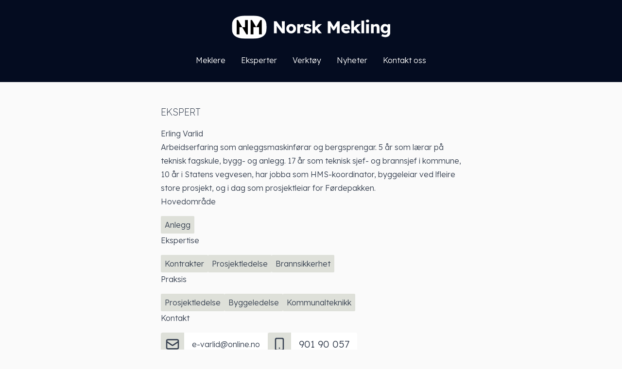

--- FILE ---
content_type: text/html; charset=UTF-8
request_url: https://norskmekling.no/eksperter/erling-varlid
body_size: 4331
content:
<!doctype html>
<html lang="nb">
    <head>
        <meta charset="utf-8">
        <meta http-equiv="X-UA-Compatible" content="IE=edge">
        <meta name="viewport" content="width=device-width, initial-scale=1">

            <title>Erling Varlid | Norsk Mekling</title>




            <link rel='alternate' href="https://norskmekling.no/eksperter/erling-varlid" hreflang="nb-NO" >
    



    <link rel="canonical" href="https://norskmekling.no/eksperter/erling-varlid">
























    <script type="application/ld+json">{"@context":"https:\/\/schema.org","@type":"BreadcrumbList","itemListElement":[{"@type":"ListItem","position":1,"name":"Dette er Norsk Meklingssenter","item":"https:\/\/norskmekling.no"},{"@type":"ListItem","position":2,"name":"Eksperter","item":"https:\/\/norskmekling.no\/eksperter"},{"@type":"ListItem","position":3,"name":"Erling Varlid","item":"https:\/\/norskmekling.no\/eksperter\/erling-varlid"}]}</script>



<meta property="og:type" content="website">

    <meta property="og:site_name" content="Norsk Mekling">

    <meta property="og:locale" content="nb-NO">

    <meta property="og:title" content="Erling Varlid">

    <meta property="og:url" content="https://norskmekling.no/eksperter/erling-varlid">

            <meta property='og:locale:alternate' content="nb-NO" >
    





    <meta name="twitter:card" content="summary">

    <meta name="twitter:title" content="Erling Varlid">










    
    
    
    
    
    








        <link rel="shortcut icon" type="image/x-icon" href="/assets/profil/favicon.svg">

        <!-- Google tag (gtag.js) -->
        <script async src="https://www.googletagmanager.com/gtag/js?id=G-HPQRSSZSF2"></script>
        <script>
            window.dataLayer = window.dataLayer || [];
            function gtag(){dataLayer.push(arguments);}
            gtag('js', new Date());

            gtag('config', 'G-HPQRSSZSF2');
        </script>


        <link rel="preconnect" href="https://fonts.googleapis.com">
        <link rel="preconnect" href="https://fonts.gstatic.com" crossorigin>
        <link href="https://fonts.googleapis.com/css2?family=Lexend:wght@100;200;300;400;500;600;700;800;900&display=swap" rel="stylesheet">

        <link rel="stylesheet" href="/css/tailwind.css?id=d76cff586ead406b4e1292987fdf07d5">
        <script src="https://kit.fontawesome.com/fe6fe6f19e.js" crossorigin="anonymous"></script>
        <script defer src="https://cdn.jsdelivr.net/npm/alpinejs@3.x.x/dist/cdn.min.js"></script>

        <!-- Matomo -->
        <script>
            var _paq = window._paq = window._paq || [];
            /* tracker methods like "setCustomDimension" should be called before "trackPageView" */
            _paq.push(["setDoNotTrack", true]);
            _paq.push(["disableCookies"]);
            _paq.push(['trackPageView']);
            _paq.push(['enableLinkTracking']);
            (function() {
                var u="https://analytics.mediebruket.no/";
                _paq.push(['setTrackerUrl', u+'matomo.php']);
                _paq.push(['setSiteId', '86']);
                var d=document, g=d.createElement('script'), s=d.getElementsByTagName('script')[0];
                g.async=true; g.src=u+'matomo.js'; s.parentNode.insertBefore(g,s);
            })();
        </script>
        <!-- End Matomo Code -->


    </head>
    <body class="min-h-screen flex flex-col bg-nm-50 font-sans font-normal leading-normal bg-nm-100 text-nm-900">

        <style>
    [x-cloak] {
        display: none;
    }
</style>
<div
    x-data="{ mobileMenuOpen: false }"
    class="relative flex gap-8 sm:block w-full z-20 translucent top-0 left-0 right-0 bg-nm-900 text-nm-100 py-4 px-6 whitespace-nowrap"
>


    <div class="w-full sm:w-auto flex my-4 sm:justify-center font-bold h-12">
        <a class="hoverscale text-nm-100" href="/">
                            <img class="flex items-center h-12 w-auto" src="/assets/profil/Norsk-Mekling-logo-horisontal-hvit.svg" alt="Norsk Mekling" width="1000" height="146" />
            
        </a>
    </div>


    <ul id="mainNav" class="hidden sm:flex flex-wrap justify-center relative">

        
            
                <li hassubmenu                    class="relative flex"
                    x-data="{showSubmenu: false}"
                    @mouseover="showSubmenu = true"
                    @mouseout="showSubmenu = false"
                >
                    <a class="mx-4 py-4 border-transparent border-b hover:text-white hover:underline "
                        href="/hva-er-mekling"
                    >
                        Meklere
                    </a>
                                            <ul submenu x-show="showSubmenu" class="absolute top-10 left-1/2 -translate-x-1/2 flex flex-col bg-nm-900 rounded shadow-lg mt-4">
                            
            
                <li x-data="{showSubmenu: false}">

                    <div class="flex">

                        <a class="block p-4 border-nm-100 hover:underline hover:text-white hover:bg-nm-800 hover:rounded " href="/meklere">
                            Finn en mekler
                        </a>

                        
                    </div>

                    
                </li>

            
        
            
                <li x-data="{showSubmenu: false}">

                    <div class="flex">

                        <a class="block p-4 border-nm-100 hover:underline hover:text-white hover:bg-nm-800 hover:rounded " href="/hva-er-mekling">
                            Mekling – hva og hvordan
                        </a>

                        
                    </div>

                                            <ul submenu  class="flex-col ml-4"  >
                            
            
                <li x-data="{showSubmenu: false}">

                    <div class="flex">

                        <a class="block p-4 border-nm-100 hover:underline hover:text-white hover:bg-nm-800 hover:rounded " href="/mekling-for-private">
                            Mekling for private
                        </a>

                                                    <div class="p-4 items-center hover:bg-nm-800"
                                @click="showSubmenu = !showSubmenu"
                            >
                                <svg xmlns="http://www.w3.org/2000/svg"
                                    viewBox="0 0 20 20"
                                    fill="currentColor"
                                    class="w-6 h-6 text-nm-100 transition"
                                    :class="{ 'rotate-180': showSubmenu }"
                                >
                                    <path fill-rule="evenodd" d="M4.293 7.293a1 1 0 011.414 0L10 11.586l4.293-4.293a1 1 0 111.414 1.414l-5 5a1 1 0 01-1.414 0l-5-5a1 1 0 010-1.414z" clip-rule="evenodd" />
                                </svg>
                            </div>
                        
                    </div>

                                            <ul submenu  x-show="showSubmenu" x-transition  class="flex-col ml-4"  >
                            
            
                <li x-data="{showSubmenu: false}">

                    <div class="flex">

                        <a class="block p-4 border-nm-100 hover:underline hover:text-white hover:bg-nm-800 hover:rounded " href="/mekling-for-private/arv-og-skifte">
                            Arv og skifte
                        </a>

                        
                    </div>

                    
                </li>

            
        
            
                <li x-data="{showSubmenu: false}">

                    <div class="flex">

                        <a class="block p-4 border-nm-100 hover:underline hover:text-white hover:bg-nm-800 hover:rounded " href="/mekling-for-private/familieforhold">
                            Familieforhold
                        </a>

                        
                    </div>

                    
                </li>

            
        
            
                <li x-data="{showSubmenu: false}">

                    <div class="flex">

                        <a class="block p-4 border-nm-100 hover:underline hover:text-white hover:bg-nm-800 hover:rounded " href="/mekling-for-private/kjop-salg-og-leie">
                            Kjøp, salg og leie
                        </a>

                        
                    </div>

                    
                </li>

            
        
            
                <li x-data="{showSubmenu: false}">

                    <div class="flex">

                        <a class="block p-4 border-nm-100 hover:underline hover:text-white hover:bg-nm-800 hover:rounded " href="/mekling-for-private/bolig-og-hytte">
                            Bolig og hytte
                        </a>

                        
                    </div>

                    
                </li>

            
        
            
                <li x-data="{showSubmenu: false}">

                    <div class="flex">

                        <a class="block p-4 border-nm-100 hover:underline hover:text-white hover:bg-nm-800 hover:rounded " href="/mekling-for-private/naboforhold">
                            Naboforhold
                        </a>

                        
                    </div>

                    
                </li>

            
        
            
                <li x-data="{showSubmenu: false}">

                    <div class="flex">

                        <a class="block p-4 border-nm-100 hover:underline hover:text-white hover:bg-nm-800 hover:rounded " href="/mekling-for-private/jobb">
                            Jobb
                        </a>

                        
                    </div>

                    
                </li>

            
        
                        </ul>
                    
                </li>

            
        
            
                <li x-data="{showSubmenu: false}">

                    <div class="flex">

                        <a class="block p-4 border-nm-100 hover:underline hover:text-white hover:bg-nm-800 hover:rounded " href="/mekling-for-virksomheter">
                            Mekling for virksomheter
                        </a>

                                                    <div class="p-4 items-center hover:bg-nm-800"
                                @click="showSubmenu = !showSubmenu"
                            >
                                <svg xmlns="http://www.w3.org/2000/svg"
                                    viewBox="0 0 20 20"
                                    fill="currentColor"
                                    class="w-6 h-6 text-nm-100 transition"
                                    :class="{ 'rotate-180': showSubmenu }"
                                >
                                    <path fill-rule="evenodd" d="M4.293 7.293a1 1 0 011.414 0L10 11.586l4.293-4.293a1 1 0 111.414 1.414l-5 5a1 1 0 01-1.414 0l-5-5a1 1 0 010-1.414z" clip-rule="evenodd" />
                                </svg>
                            </div>
                        
                    </div>

                                            <ul submenu  x-show="showSubmenu" x-transition  class="flex-col ml-4"  >
                            
            
                <li x-data="{showSubmenu: false}">

                    <div class="flex">

                        <a class="block p-4 border-nm-100 hover:underline hover:text-white hover:bg-nm-800 hover:rounded " href="/mekling-for-virksomheter/fast-eiendom">
                            Fast eiendom
                        </a>

                        
                    </div>

                    
                </li>

            
        
            
                <li x-data="{showSubmenu: false}">

                    <div class="flex">

                        <a class="block p-4 border-nm-100 hover:underline hover:text-white hover:bg-nm-800 hover:rounded " href="/mekling-for-virksomheter/kontraktsrett">
                            Kontraktsrett
                        </a>

                        
                    </div>

                    
                </li>

            
        
            
                <li x-data="{showSubmenu: false}">

                    <div class="flex">

                        <a class="block p-4 border-nm-100 hover:underline hover:text-white hover:bg-nm-800 hover:rounded " href="/mekling-for-virksomheter/arbeidsrett">
                            Arbeidsrett
                        </a>

                        
                    </div>

                    
                </li>

            
        
            
                <li x-data="{showSubmenu: false}">

                    <div class="flex">

                        <a class="block p-4 border-nm-100 hover:underline hover:text-white hover:bg-nm-800 hover:rounded " href="/mekling-for-virksomheter/entreprise-og-annen-tilvirkning">
                            Entreprise og annen tilvirkning
                        </a>

                        
                    </div>

                    
                </li>

            
        
                        </ul>
                    
                </li>

            
        
                        </ul>
                    
                </li>

            
        
                        </ul>
                                    </li>

            
        
            
                <li hassubmenu                    class="relative flex"
                    x-data="{showSubmenu: false}"
                    @mouseover="showSubmenu = true"
                    @mouseout="showSubmenu = false"
                >
                    <a class="mx-4 py-4 border-transparent border-b hover:text-white hover:underline "
                        href="/hva-er-en-ekspert"
                    >
                        Eksperter
                    </a>
                                            <ul submenu x-show="showSubmenu" class="absolute top-10 left-1/2 -translate-x-1/2 flex flex-col bg-nm-900 rounded shadow-lg mt-4">
                            
            
                <li x-data="{showSubmenu: false}">

                    <div class="flex">

                        <a class="block p-4 border-nm-100 hover:underline hover:text-white hover:bg-nm-800 hover:rounded " href="/eksperter">
                            Finn en ekspert
                        </a>

                        
                    </div>

                    
                </li>

            
        
            
                <li x-data="{showSubmenu: false}">

                    <div class="flex">

                        <a class="block p-4 border-nm-100 hover:underline hover:text-white hover:bg-nm-800 hover:rounded " href="/hva-er-en-ekspert">
                            Ekspert – hva og hvordan
                        </a>

                        
                    </div>

                    
                </li>

            
        
                        </ul>
                                    </li>

            
        
            
                <li                     class="relative flex"
                    x-data="{showSubmenu: false}"
                    @mouseover="showSubmenu = true"
                    @mouseout="showSubmenu = false"
                >
                    <a class="mx-4 py-4 border-transparent border-b hover:text-white hover:underline "
                        href="/verktoy"
                    >
                        Verktøy
                    </a>
                                    </li>

            
        
            
                <li                     class="relative flex"
                    x-data="{showSubmenu: false}"
                    @mouseover="showSubmenu = true"
                    @mouseout="showSubmenu = false"
                >
                    <a class="mx-4 py-4 border-transparent border-b hover:text-white hover:underline "
                        href="/nyheter"
                    >
                        Nyheter
                    </a>
                                    </li>

            
        
            
                <li                     class="relative flex"
                    x-data="{showSubmenu: false}"
                    @mouseover="showSubmenu = true"
                    @mouseout="showSubmenu = false"
                >
                    <a class="mx-4 py-4 border-transparent border-b hover:text-white hover:underline "
                        href="/kontakt"
                    >
                        Kontakt oss
                    </a>
                                    </li>

            
        

    </ul>


    <div class="flex items-center sm:hidden">

        
        <button class="mr-2 flex items-center p-2 rounded bg-nm-900 hover:bg-nm-700 focus:outline-none focus:shadow-outline"
            @click="mobileMenuOpen = true"
        >
            <svg class="h-6 w-6" viewBox="0 0 24 24" stroke="currentColor" stroke-width="2" fill="none" stroke-linecap="round" stroke-linejoin="round">
                <line x1="4" y1="12" x2="20" y2="12"></line>
                <line x1="4" y1="6" x2="20" y2="6"></line>
                <line x1="4" y1="18" x2="20" y2="18"></line>
            </svg>
        </button>
    </div>

    
    <div
        class="absolute top-0 left-0 w-full h-screen z-10 bg-black bg-opacity-70 backdrop-blur-sm"
        x-show="mobileMenuOpen"
        @click="mobileMenuOpen = false"
        x-cloak
    >
    </div>

    
    <div
        class="absolute right-0 top-0 z-40 rounded flex flex-col pt-[28px] pb-2 bg-nm-800 shadow-lg"
        x-show="mobileMenuOpen"
        x-cloak
    >

        
        <button class="rounded p-2 mr-4 mb-4 self-end bg-nm-900 hover:bg-nm-700"
            @click="mobileMenuOpen = false"
        >
            <svg class="h-6 w-6" viewBox="0 0 24 24" stroke="currentColor" stroke-width="2" fill="none" stroke-linecap="round" stroke-linejoin="round">
                <line x1="18" y1="6" x2="6" y2="18"></line>
                <line x1="6" y1="6" x2="18" y2="18"></line>
            </svg>
        </button>

        
        <ul class="flex flex-col">
                            <li >
                    <div class="flex">

                        <a class="block py-2 pl-6 pr-2 hover:bg-nm-900 text-nm-100 "
                            href="/hva-er-mekling">
                            Meklere
                        </a>

                        
                    </div>

                                            <ul submenu class="flex-col ml-4"  >
                                            <li >
                    <div class="flex">

                        <a class="block py-2 pl-6 pr-6 hover:bg-nm-900 text-nm-100 "
                            href="/meklere">
                            Finn en mekler
                        </a>

                        
                    </div>

                                    </li>
                            <li >
                    <div class="flex">

                        <a class="block py-2 pl-6 pr-2 hover:bg-nm-900 text-nm-100 "
                            href="/hva-er-mekling">
                            Mekling – hva og hvordan
                        </a>

                        
                    </div>

                                            <ul submenu class="flex-col ml-4"  >
                                            <li  x-data="{showSubmenu: false}" >
                    <div class="flex">

                        <a class="block py-2 pl-6 pr-2 hover:bg-nm-900 text-nm-100 "
                            href="/mekling-for-private">
                            Mekling for private
                        </a>

                                                    <div class="mr-2 p-2 items-center hover:bg-nm-800"
                                @click="showSubmenu = !showSubmenu"
                            >
                                <svg xmlns="http://www.w3.org/2000/svg"
                                    viewBox="0 0 20 20"
                                    fill="currentColor"
                                    class="w-6 h-6 text-nm-100 cursor-pointer transition"
                                    :class="{ 'rotate-180': showSubmenu }"
                                >
                                    <path fill-rule="evenodd" d="M4.293 7.293a1 1 0 011.414 0L10 11.586l4.293-4.293a1 1 0 111.414 1.414l-5 5a1 1 0 01-1.414 0l-5-5a1 1 0 010-1.414z" clip-rule="evenodd" />
                                </svg>
                            </div>
                        
                    </div>

                                            <ul submenu class="flex-col ml-4"  x-show="showSubmenu" x-transition  >
                                            <li  x-data="{showSubmenu: false}" >
                    <div class="flex">

                        <a class="block py-2 pl-6 pr-6 hover:bg-nm-900 text-nm-100 "
                            href="/mekling-for-private/arv-og-skifte">
                            Arv og skifte
                        </a>

                        
                    </div>

                                    </li>
                            <li  x-data="{showSubmenu: false}" >
                    <div class="flex">

                        <a class="block py-2 pl-6 pr-6 hover:bg-nm-900 text-nm-100 "
                            href="/mekling-for-private/familieforhold">
                            Familieforhold
                        </a>

                        
                    </div>

                                    </li>
                            <li  x-data="{showSubmenu: false}" >
                    <div class="flex">

                        <a class="block py-2 pl-6 pr-6 hover:bg-nm-900 text-nm-100 "
                            href="/mekling-for-private/kjop-salg-og-leie">
                            Kjøp, salg og leie
                        </a>

                        
                    </div>

                                    </li>
                            <li  x-data="{showSubmenu: false}" >
                    <div class="flex">

                        <a class="block py-2 pl-6 pr-6 hover:bg-nm-900 text-nm-100 "
                            href="/mekling-for-private/bolig-og-hytte">
                            Bolig og hytte
                        </a>

                        
                    </div>

                                    </li>
                            <li  x-data="{showSubmenu: false}" >
                    <div class="flex">

                        <a class="block py-2 pl-6 pr-6 hover:bg-nm-900 text-nm-100 "
                            href="/mekling-for-private/naboforhold">
                            Naboforhold
                        </a>

                        
                    </div>

                                    </li>
                            <li  x-data="{showSubmenu: false}" >
                    <div class="flex">

                        <a class="block py-2 pl-6 pr-6 hover:bg-nm-900 text-nm-100 "
                            href="/mekling-for-private/jobb">
                            Jobb
                        </a>

                        
                    </div>

                                    </li>
            
                        </ul>
                                    </li>
                            <li  x-data="{showSubmenu: false}" >
                    <div class="flex">

                        <a class="block py-2 pl-6 pr-2 hover:bg-nm-900 text-nm-100 "
                            href="/mekling-for-virksomheter">
                            Mekling for virksomheter
                        </a>

                                                    <div class="mr-2 p-2 items-center hover:bg-nm-800"
                                @click="showSubmenu = !showSubmenu"
                            >
                                <svg xmlns="http://www.w3.org/2000/svg"
                                    viewBox="0 0 20 20"
                                    fill="currentColor"
                                    class="w-6 h-6 text-nm-100 cursor-pointer transition"
                                    :class="{ 'rotate-180': showSubmenu }"
                                >
                                    <path fill-rule="evenodd" d="M4.293 7.293a1 1 0 011.414 0L10 11.586l4.293-4.293a1 1 0 111.414 1.414l-5 5a1 1 0 01-1.414 0l-5-5a1 1 0 010-1.414z" clip-rule="evenodd" />
                                </svg>
                            </div>
                        
                    </div>

                                            <ul submenu class="flex-col ml-4"  x-show="showSubmenu" x-transition  >
                                            <li  x-data="{showSubmenu: false}" >
                    <div class="flex">

                        <a class="block py-2 pl-6 pr-6 hover:bg-nm-900 text-nm-100 "
                            href="/mekling-for-virksomheter/fast-eiendom">
                            Fast eiendom
                        </a>

                        
                    </div>

                                    </li>
                            <li  x-data="{showSubmenu: false}" >
                    <div class="flex">

                        <a class="block py-2 pl-6 pr-6 hover:bg-nm-900 text-nm-100 "
                            href="/mekling-for-virksomheter/kontraktsrett">
                            Kontraktsrett
                        </a>

                        
                    </div>

                                    </li>
                            <li  x-data="{showSubmenu: false}" >
                    <div class="flex">

                        <a class="block py-2 pl-6 pr-6 hover:bg-nm-900 text-nm-100 "
                            href="/mekling-for-virksomheter/arbeidsrett">
                            Arbeidsrett
                        </a>

                        
                    </div>

                                    </li>
                            <li  x-data="{showSubmenu: false}" >
                    <div class="flex">

                        <a class="block py-2 pl-6 pr-6 hover:bg-nm-900 text-nm-100 "
                            href="/mekling-for-virksomheter/entreprise-og-annen-tilvirkning">
                            Entreprise og annen tilvirkning
                        </a>

                        
                    </div>

                                    </li>
            
                        </ul>
                                    </li>
            
                        </ul>
                                    </li>
            
                        </ul>
                                    </li>
                            <li >
                    <div class="flex">

                        <a class="block py-2 pl-6 pr-2 hover:bg-nm-900 text-nm-100 "
                            href="/hva-er-en-ekspert">
                            Eksperter
                        </a>

                        
                    </div>

                                            <ul submenu class="flex-col ml-4"  >
                                            <li >
                    <div class="flex">

                        <a class="block py-2 pl-6 pr-6 hover:bg-nm-900 text-nm-100 "
                            href="/eksperter">
                            Finn en ekspert
                        </a>

                        
                    </div>

                                    </li>
                            <li >
                    <div class="flex">

                        <a class="block py-2 pl-6 pr-6 hover:bg-nm-900 text-nm-100 "
                            href="/hva-er-en-ekspert">
                            Ekspert – hva og hvordan
                        </a>

                        
                    </div>

                                    </li>
            
                        </ul>
                                    </li>
                            <li >
                    <div class="flex">

                        <a class="block py-2 pl-6 pr-6 hover:bg-nm-900 text-nm-100 "
                            href="/verktoy">
                            Verktøy
                        </a>

                        
                    </div>

                                    </li>
                            <li >
                    <div class="flex">

                        <a class="block py-2 pl-6 pr-6 hover:bg-nm-900 text-nm-100 "
                            href="/nyheter">
                            Nyheter
                        </a>

                        
                    </div>

                                    </li>
                            <li >
                    <div class="flex">

                        <a class="block py-2 pl-6 pr-6 hover:bg-nm-900 text-nm-100 "
                            href="/kontakt">
                            Kontakt oss
                        </a>

                        
                    </div>

                                    </li>
            
        </ul>

    </div>
</div>


        <div class="flex-1 flex flex-col items-center justify-start">

            <article class="prose">

    <header>
        <span class="block uppercase text-xl font-light mb-4">Ekspert</span>
        <h1 class="">
            Erling Varlid
        </h1>
    </header>

    

    <div>
        <p>Arbeidserfaring som anleggsmaskinførar og bergsprengar.  5 år som lærar på teknisk fagskule, bygg- og anlegg. 17 år som teknisk sjef- og brannsjef i kommune, 10 år i Statens vegvesen, har jobba som HMS-koordinator, byggeleiar ved lfleire store prosjekt, og i dag som prosjektleiar for Førdepakken.</p>
    </div>

    <h2 class="mb-4 clear-both">
        Hovedområde
    </h2>

    <div class="flex flex-wrap gap-4">
                    <a class="hoverscale bg-nm-300 hover:bg-nm-400 px-2 py-1 rounded-sm no-underline whitespace-nowrap"
    href="/eksperter/hovedomrade/anlegg"
>
    Anlegg
</a>
        
    </div>

    <h2 class="mb-4">
        Ekspertise
    </h2>

    <div class="flex flex-wrap gap-4">
                    <a class="hoverscale bg-nm-300 hover:bg-nm-400 px-2 py-1 rounded-sm no-underline whitespace-nowrap"
    href="/eksperter/ekspertise/kontrakter"
>
    Kontrakter
</a>
                    <a class="hoverscale bg-nm-300 hover:bg-nm-400 px-2 py-1 rounded-sm no-underline whitespace-nowrap"
    href="/eksperter/ekspertise/prosjektledelse"
>
    Prosjektledelse
</a>
                    <a class="hoverscale bg-nm-300 hover:bg-nm-400 px-2 py-1 rounded-sm no-underline whitespace-nowrap"
    href="/eksperter/ekspertise/brannsikkerhet"
>
    Brannsikkerhet
</a>
        
    </div>

    <h2 class="mb-4">
        Praksis
    </h2>

    <div class="flex flex-wrap gap-4">
                    <a class="hoverscale bg-nm-300 hover:bg-nm-400 px-2 py-1 rounded-sm no-underline whitespace-nowrap"
    href="/eksperter/praksis/prosjektledelse"
>
    Prosjektledelse
</a>
                    <a class="hoverscale bg-nm-300 hover:bg-nm-400 px-2 py-1 rounded-sm no-underline whitespace-nowrap"
    href="/eksperter/praksis/byggeledelse"
>
    Byggeledelse
</a>
                    <a class="hoverscale bg-nm-300 hover:bg-nm-400 px-2 py-1 rounded-sm no-underline whitespace-nowrap"
    href="/eksperter/praksis/kommunalteknikk"
>
    Kommunalteknikk
</a>
        
    </div>

    <h2 class="mb-4">
        Kontakt
    </h2>

    <div class="clear-both mt-3 mb-6 flex flex-wrap gap-8">
    <a class="bg-white hover:bg-nm-200 rounded flex items-center text-xl text-m-blue group no-underline"
    href="mailto:e-varlid@online.no">
    <div class="flex flex-none bg-nm-300 rounded-tl rounded-bl h-12 w-12 text-center items-center justify-center group-hover:bg-nm-600">
        <svg class="group-hover:text-white h-8" xmlns="http://www.w3.org/2000/svg" class="h-6 w-6" fill="none" viewBox="0 0 24 24" stroke="currentColor" stroke-width="2"> <path stroke-linecap="round" stroke-linejoin="round" d="M3 8l7.89 5.26a2 2 0 002.22 0L21 8M5 19h14a2 2 0 002-2V7a2 2 0 00-2-2H5a2 2 0 00-2 2v10a2 2 0 002 2z" /> </svg>
    </div>
    <div class="mx-4 text-center whitespace-nowrap text-base ">
        e-varlid@online.no
    </div>
</a>

    <a class="bg-white hover:bg-nm-200 rounded flex items-center text-xl text-m-blue group no-underline"
    href="tel:901 90 057">
    <div class="flex flex-none bg-nm-300 rounded-tl rounded-bl h-12 w-12 text-center items-center justify-center group-hover:bg-nm-600">
        <svg class="group-hover:text-white h-8" xmlns="http://www.w3.org/2000/svg" class="h-6 w-6" fill="none" viewBox="0 0 24 24" stroke="currentColor" stroke-width="2"> <path stroke-linecap="round" stroke-linejoin="round" d="M12 18h.01M8 21h8a2 2 0 002-2V5a2 2 0 00-2-2H8a2 2 0 00-2 2v14a2 2 0 002 2z" /> </svg>
    </div>
    <div class="mx-4 text-center whitespace-nowrap ">
        901 90 057
    </div>
</a>

</div>


</article>


        </div>

        <footer class="bg-nm-900">
    <div class="w-full bg-ulset-purple-dark p-8 text-white text-center">

    <div class="mb-4">
        © 2026 Norsk Mekling
    </div>

    <div class="mb-4">
        Org.nr. 929 348 184
    </div>

    <div class="">
        Vi bruker informasjonskapsler – les om <a class="hover:underline" href="/gdpr-og-personvern">våre retningslinjer for GDPR og personvern</a>.
    </div>

</div>

    <div class="p-4 bg-nm-900 text-nm-600 text-center">
    <a class="hover:underline" href="https://www.mediebruket.no/?mtm_campaign=https://norskmekling.no&mtm_kwd=footer">Nettstedet driftes av Mediebruket AS</a>
</div>

</footer>

        <script src="/js/site.js?id=b1209ee077a2a35c987091be58e4b154"></script>

    </body>
</html>


--- FILE ---
content_type: text/css
request_url: https://norskmekling.no/css/tailwind.css?id=d76cff586ead406b4e1292987fdf07d5
body_size: 7168
content:
/*! tailwindcss v3.0.24 | MIT License | https://tailwindcss.com*/*,:after,:before{border:0 solid #e5e7eb;box-sizing:border-box}:after,:before{--tw-content:""}html{-webkit-text-size-adjust:100%;font-family:Lexend,sans-serif;line-height:1.5;-moz-tab-size:4;-o-tab-size:4;tab-size:4}body{line-height:inherit;margin:0}hr{border-top-width:1px;color:inherit;height:0}abbr:where([title]){-webkit-text-decoration:underline dotted;text-decoration:underline dotted}h1,h2,h3,h4,h5,h6{font-size:inherit;font-weight:inherit}a{color:inherit;text-decoration:inherit}b,strong{font-weight:bolder}code,kbd,pre,samp{font-family:ui-monospace,SFMono-Regular,Menlo,Monaco,Consolas,Liberation Mono,Courier New,monospace;font-size:1em}small{font-size:80%}sub,sup{font-size:75%;line-height:0;position:relative;vertical-align:baseline}sub{bottom:-.25em}sup{top:-.5em}table{border-collapse:collapse;border-color:inherit;text-indent:0}button,input,optgroup,select,textarea{color:inherit;font-family:inherit;font-size:100%;line-height:inherit;margin:0;padding:0}button,select{text-transform:none}[type=button],[type=reset],[type=submit],button{-webkit-appearance:button;background-color:transparent;background-image:none}:-moz-focusring{outline:auto}:-moz-ui-invalid{box-shadow:none}progress{vertical-align:baseline}::-webkit-inner-spin-button,::-webkit-outer-spin-button{height:auto}[type=search]{-webkit-appearance:textfield;outline-offset:-2px}::-webkit-search-decoration{-webkit-appearance:none}::-webkit-file-upload-button{-webkit-appearance:button;font:inherit}summary{display:list-item}blockquote,dd,dl,figure,h1,h2,h3,h4,h5,h6,hr,p,pre{margin:0}fieldset{margin:0}fieldset,legend{padding:0}menu,ol,ul{list-style:none;margin:0;padding:0}textarea{resize:vertical}input::-moz-placeholder,textarea::-moz-placeholder{color:#9ca3af;opacity:1}input:-ms-input-placeholder,textarea:-ms-input-placeholder{color:#9ca3af;opacity:1}input::placeholder,textarea::placeholder{color:#9ca3af;opacity:1}[role=button],button{cursor:pointer}:disabled{cursor:default}audio,canvas,embed,iframe,img,object,svg,video{display:block;vertical-align:middle}img,video{height:auto;max-width:100%}[hidden]{display:none}[multiple],[type=date],[type=datetime-local],[type=email],[type=month],[type=number],[type=password],[type=search],[type=tel],[type=text],[type=time],[type=url],[type=week],select,textarea{--tw-shadow:0 0 #0000;-webkit-appearance:none;-moz-appearance:none;appearance:none;background-color:#fff;border-color:#6b7280;border-radius:0;border-width:1px;font-size:1rem;line-height:1.5rem;padding:.5rem .75rem}[multiple]:focus,[type=date]:focus,[type=datetime-local]:focus,[type=email]:focus,[type=month]:focus,[type=number]:focus,[type=password]:focus,[type=search]:focus,[type=tel]:focus,[type=text]:focus,[type=time]:focus,[type=url]:focus,[type=week]:focus,select:focus,textarea:focus{--tw-ring-inset:var(--tw-empty,/*!*/ /*!*/);--tw-ring-offset-width:0px;--tw-ring-offset-color:#fff;--tw-ring-color:#2563eb;--tw-ring-offset-shadow:var(--tw-ring-inset) 0 0 0 var(--tw-ring-offset-width) var(--tw-ring-offset-color);--tw-ring-shadow:var(--tw-ring-inset) 0 0 0 calc(1px + var(--tw-ring-offset-width)) var(--tw-ring-color);border-color:#2563eb;box-shadow:var(--tw-ring-offset-shadow),var(--tw-ring-shadow),var(--tw-shadow);outline:2px solid transparent;outline-offset:2px}input::-moz-placeholder,textarea::-moz-placeholder{color:#6b7280;opacity:1}input:-ms-input-placeholder,textarea:-ms-input-placeholder{color:#6b7280;opacity:1}input::placeholder,textarea::placeholder{color:#6b7280;opacity:1}::-webkit-datetime-edit-fields-wrapper{padding:0}::-webkit-date-and-time-value{min-height:1.5em}::-webkit-datetime-edit,::-webkit-datetime-edit-day-field,::-webkit-datetime-edit-hour-field,::-webkit-datetime-edit-meridiem-field,::-webkit-datetime-edit-millisecond-field,::-webkit-datetime-edit-minute-field,::-webkit-datetime-edit-month-field,::-webkit-datetime-edit-second-field,::-webkit-datetime-edit-year-field{padding-bottom:0;padding-top:0}select{color-adjust:exact;background-image:url("data:image/svg+xml;charset=utf-8,%3Csvg xmlns='http://www.w3.org/2000/svg' fill='none' viewBox='0 0 20 20'%3E%3Cpath stroke='%236b7280' stroke-linecap='round' stroke-linejoin='round' stroke-width='1.5' d='m6 8 4 4 4-4'/%3E%3C/svg%3E");background-position:right .5rem center;background-repeat:no-repeat;background-size:1.5em 1.5em;padding-right:2.5rem;-webkit-print-color-adjust:exact}[multiple]{color-adjust:unset;background-image:none;background-position:0 0;background-repeat:unset;background-size:initial;padding-right:.75rem;-webkit-print-color-adjust:unset}[type=checkbox],[type=radio]{color-adjust:exact;--tw-shadow:0 0 #0000;-webkit-appearance:none;-moz-appearance:none;appearance:none;background-color:#fff;background-origin:border-box;border-color:#6b7280;border-width:1px;color:#2563eb;display:inline-block;flex-shrink:0;height:1rem;padding:0;-webkit-print-color-adjust:exact;-webkit-user-select:none;-moz-user-select:none;-ms-user-select:none;user-select:none;vertical-align:middle;width:1rem}[type=checkbox]{border-radius:0}[type=radio]{border-radius:100%}[type=checkbox]:focus,[type=radio]:focus{--tw-ring-inset:var(--tw-empty,/*!*/ /*!*/);--tw-ring-offset-width:2px;--tw-ring-offset-color:#fff;--tw-ring-color:#2563eb;--tw-ring-offset-shadow:var(--tw-ring-inset) 0 0 0 var(--tw-ring-offset-width) var(--tw-ring-offset-color);--tw-ring-shadow:var(--tw-ring-inset) 0 0 0 calc(2px + var(--tw-ring-offset-width)) var(--tw-ring-color);box-shadow:var(--tw-ring-offset-shadow),var(--tw-ring-shadow),var(--tw-shadow);outline:2px solid transparent;outline-offset:2px}[type=checkbox]:checked,[type=radio]:checked{background-color:currentColor;background-position:50%;background-repeat:no-repeat;background-size:100% 100%;border-color:transparent}[type=checkbox]:checked{background-image:url("data:image/svg+xml;charset=utf-8,%3Csvg viewBox='0 0 16 16' fill='%23fff' xmlns='http://www.w3.org/2000/svg'%3E%3Cpath d='M12.207 4.793a1 1 0 0 1 0 1.414l-5 5a1 1 0 0 1-1.414 0l-2-2a1 1 0 0 1 1.414-1.414L6.5 9.086l4.293-4.293a1 1 0 0 1 1.414 0z'/%3E%3C/svg%3E")}[type=radio]:checked{background-image:url("data:image/svg+xml;charset=utf-8,%3Csvg viewBox='0 0 16 16' fill='%23fff' xmlns='http://www.w3.org/2000/svg'%3E%3Ccircle cx='8' cy='8' r='3'/%3E%3C/svg%3E")}[type=checkbox]:checked:focus,[type=checkbox]:checked:hover,[type=radio]:checked:focus,[type=radio]:checked:hover{background-color:currentColor;border-color:transparent}[type=checkbox]:indeterminate{background-color:currentColor;background-image:url("data:image/svg+xml;charset=utf-8,%3Csvg xmlns='http://www.w3.org/2000/svg' fill='none' viewBox='0 0 16 16'%3E%3Cpath stroke='%23fff' stroke-linecap='round' stroke-linejoin='round' stroke-width='2' d='M4 8h8'/%3E%3C/svg%3E");background-position:50%;background-repeat:no-repeat;background-size:100% 100%;border-color:transparent}[type=checkbox]:indeterminate:focus,[type=checkbox]:indeterminate:hover{background-color:currentColor;border-color:transparent}[type=file]{background:unset;border-color:inherit;border-radius:0;border-width:0;font-size:unset;line-height:inherit;padding:0}[type=file]:focus{outline:1px auto -webkit-focus-ring-color}*,:after,:before{--tw-translate-x:0;--tw-translate-y:0;--tw-rotate:0;--tw-skew-x:0;--tw-skew-y:0;--tw-scale-x:1;--tw-scale-y:1;--tw-pan-x: ;--tw-pan-y: ;--tw-pinch-zoom: ;--tw-scroll-snap-strictness:proximity;--tw-ordinal: ;--tw-slashed-zero: ;--tw-numeric-figure: ;--tw-numeric-spacing: ;--tw-numeric-fraction: ;--tw-ring-inset: ;--tw-ring-offset-width:0px;--tw-ring-offset-color:#fff;--tw-ring-color:rgba(59,130,246,.5);--tw-ring-offset-shadow:0 0 #0000;--tw-ring-shadow:0 0 #0000;--tw-shadow:0 0 #0000;--tw-shadow-colored:0 0 #0000;--tw-blur: ;--tw-brightness: ;--tw-contrast: ;--tw-grayscale: ;--tw-hue-rotate: ;--tw-invert: ;--tw-saturate: ;--tw-sepia: ;--tw-drop-shadow: ;--tw-backdrop-blur: ;--tw-backdrop-brightness: ;--tw-backdrop-contrast: ;--tw-backdrop-grayscale: ;--tw-backdrop-hue-rotate: ;--tw-backdrop-invert: ;--tw-backdrop-opacity: ;--tw-backdrop-saturate: ;--tw-backdrop-sepia: }[x-cloak]{display:none!important}form input,form textarea{width:100%}.prose{margin-bottom:3rem;margin-top:3rem}.prose>*{margin-left:1rem;margin-right:1rem}form label{display:block}form input[type=checkbox]{border-radius:.25rem;height:1.25rem;margin-right:.5rem;vertical-align:text-bottom;width:1.25rem}form [type=checkbox],form [type=radio]{--tw-text-opacity:1;color:hsl(285.75 58.5% 29.75%/var(--tw-text-opacity));cursor:pointer}.button,.prose .button,.prose button,button{align-items:center;border-radius:.25rem;display:inline-flex;font-weight:400;gap:.5rem;letter-spacing:.025em;line-height:1;margin-bottom:.5rem;margin-top:.5rem;max-width:-webkit-min-content;max-width:-moz-min-content;max-width:min-content;padding:.75rem 1rem;-webkit-text-decoration-line:none;text-decoration-line:none;transition-duration:.15s;transition-timing-function:cubic-bezier(.4,0,.2,1);white-space:nowrap}.button,.button:hover,.prose .button,.prose .button:hover,.prose button,.prose button:hover,button,button:hover{transform:translate(var(--tw-translate-x),var(--tw-translate-y)) rotate(var(--tw-rotate)) skewX(var(--tw-skew-x)) skewY(var(--tw-skew-y)) scaleX(var(--tw-scale-x)) scaleY(var(--tw-scale-y))}.button:hover,.prose .button:hover,.prose button:hover,button:hover{--tw-scale-x:1.05;--tw-scale-y:1.05}.button,.prose .button,.prose button,button{--tw-bg-opacity:1;--tw-text-opacity:1;background-color:hsl(254.375 68.25% 18.375%/var(--tw-bg-opacity));color:hsl(474 0% 98%/var(--tw-text-opacity))}.button:hover,.prose .button:hover,.prose button:hover,button:hover{--tw-bg-opacity:1;--tw-text-opacity:1;background-color:hsl(223 78% 7%/var(--tw-bg-opacity));color:rgb(255 255 255/var(--tw-text-opacity))}.button.inverted,.prose .button.inverted,.prose button.inverted,button.inverted{--tw-bg-opacity:1;--tw-text-opacity:1;background-color:hsl(442.625 9.75% 86.625%/var(--tw-bg-opacity));color:hsl(223 78% 7%/var(--tw-text-opacity))}.button.inverted:hover,.prose .button.inverted:hover,.prose button.inverted:hover,button.inverted:hover{--tw-bg-opacity:1;background-color:rgb(255 255 255/var(--tw-bg-opacity))}.alternative-button{align-items:center;border-radius:.25rem;display:inline-flex;font-weight:400;gap:.5rem;letter-spacing:.025em;line-height:1;margin-bottom:.5rem;margin-top:.5rem;max-width:-webkit-min-content;max-width:-moz-min-content;max-width:min-content;padding:.75rem 1rem;-webkit-text-decoration-line:none;text-decoration-line:none;transition-duration:.15s;transition-timing-function:cubic-bezier(.4,0,.2,1);white-space:nowrap}.alternative-button,.alternative-button:hover{transform:translate(var(--tw-translate-x),var(--tw-translate-y)) rotate(var(--tw-rotate)) skewX(var(--tw-skew-x)) skewY(var(--tw-skew-y)) scaleX(var(--tw-scale-x)) scaleY(var(--tw-scale-y))}.alternative-button:hover{--tw-scale-x:1.05;--tw-scale-y:1.05}.alternative-button{--tw-text-opacity:1;background-color:transparent;color:hsl(474 0% 98%/var(--tw-text-opacity))}.alternative-button:hover{--tw-bg-opacity:1;--tw-text-opacity:1;background-color:hsl(223 78% 7%/var(--tw-bg-opacity));color:rgb(255 255 255/var(--tw-text-opacity))}.alternative-button{--tw-border-opacity:1;border-color:hsl(379.875 29.25% 63.875%/var(--tw-border-opacity));border-width:2px}.alternative-button.inverted{--tw-border-opacity:1;--tw-bg-opacity:1;--tw-text-opacity:1;background-color:hsl(442.625 9.75% 86.625%/var(--tw-bg-opacity));border-color:hsl(442.625 9.75% 86.625%/var(--tw-border-opacity));color:hsl(223 78% 7%/var(--tw-text-opacity));color:hsl(254.375 68.25% 18.375%/var(--tw-text-opacity))}.alternative-button.inverted:hover{--tw-bg-opacity:1;background-color:rgb(255 255 255/var(--tw-bg-opacity))}.cards{--tw-text-opacity:1;flex-wrap:wrap;gap:2rem;justify-content:center;max-width:80rem;padding-left:.5rem;padding-right:.5rem}.card,.cards{color:hsl(223 78% 7%/var(--tw-text-opacity));display:flex}.card{--tw-bg-opacity:1;--tw-shadow:0 10px 15px -3px rgba(0,0,0,.1),0 4px 6px -4px rgba(0,0,0,.1);--tw-shadow-colored:0 10px 15px -3px var(--tw-shadow-color),0 4px 6px -4px var(--tw-shadow-color);--tw-text-opacity:1;background-color:rgb(255 255 255/var(--tw-bg-opacity));border-radius:.25rem;box-shadow:var(--tw-ring-offset-shadow,0 0 #0000),var(--tw-ring-shadow,0 0 #0000),var(--tw-shadow);flex-direction:column;flex-grow:1;margin-bottom:1rem;margin-left:.5rem;margin-right:.5rem;max-width:28rem}.news-cards{gap:4rem!important;padding-left:0!important;padding-right:0!important}.news-card{margin-left:0!important;margin-right:0!important}.card-participant{min-width:20em}.prose{color:var(--tw-prose-body);max-width:65ch}.prose :where([class~=lead]):not(:where([class~=not-prose] *)){color:var(--tw-prose-lead);font-size:1.25em;line-height:1.6;margin-bottom:1.2em;margin-top:1.2em}.prose :where(a):not(:where([class~=not-prose] *)){color:var(--tw-prose-links);font-weight:500;text-decoration:underline}.prose :where(strong):not(:where([class~=not-prose] *)){color:var(--tw-prose-bold);font-weight:600}.prose :where(ol):not(:where([class~=not-prose] *)){list-style-type:decimal;padding-left:1.625em}.prose :where(ol[type=A]):not(:where([class~=not-prose] *)){list-style-type:upper-alpha}.prose :where(ol[type=a]):not(:where([class~=not-prose] *)){list-style-type:lower-alpha}.prose :where(ol[type=A s]):not(:where([class~=not-prose] *)){list-style-type:upper-alpha}.prose :where(ol[type=a s]):not(:where([class~=not-prose] *)){list-style-type:lower-alpha}.prose :where(ol[type=I]):not(:where([class~=not-prose] *)){list-style-type:upper-roman}.prose :where(ol[type=i]):not(:where([class~=not-prose] *)){list-style-type:lower-roman}.prose :where(ol[type=I s]):not(:where([class~=not-prose] *)){list-style-type:upper-roman}.prose :where(ol[type=i s]):not(:where([class~=not-prose] *)){list-style-type:lower-roman}.prose :where(ol[type="1"]):not(:where([class~=not-prose] *)){list-style-type:decimal}.prose :where(ul):not(:where([class~=not-prose] *)){list-style-type:disc;padding-left:1.625em}.prose :where(ol>li):not(:where([class~=not-prose] *))::marker{color:var(--tw-prose-counters);font-weight:400}.prose :where(ul>li):not(:where([class~=not-prose] *))::marker{color:var(--tw-prose-bullets)}.prose :where(hr):not(:where([class~=not-prose] *)){border-color:var(--tw-prose-hr);border-top-width:1px;margin-bottom:3em;margin-top:3em}.prose :where(blockquote):not(:where([class~=not-prose] *)){border-left-color:var(--tw-prose-quote-borders);border-left-width:.25rem;color:var(--tw-prose-quotes);font-style:italic;font-weight:500;margin-bottom:1.6em;margin-top:1.6em;padding-left:1em;quotes:"\201C""\201D""\2018""\2019"}.prose :where(blockquote p:first-of-type):not(:where([class~=not-prose] *)):before{content:open-quote}.prose :where(blockquote p:last-of-type):not(:where([class~=not-prose] *)):after{content:close-quote}.prose :where(h1):not(:where([class~=not-prose] *)){color:var(--tw-prose-headings);font-size:2.25em;font-weight:400;line-height:1.1111111;margin-bottom:.8888889em;margin-top:0}.prose :where(h1 strong):not(:where([class~=not-prose] *)){font-weight:900}.prose :where(h2):not(:where([class~=not-prose] *)){color:var(--tw-prose-headings);font-size:1.5em;font-weight:700;line-height:1.3333333;margin-bottom:1em;margin-top:2em}.prose :where(h2 strong):not(:where([class~=not-prose] *)){font-weight:800}.prose :where(h3):not(:where([class~=not-prose] *)){color:var(--tw-prose-headings);font-size:1.25em;font-weight:600;line-height:1.6;margin-bottom:.6em;margin-top:1.6em}.prose :where(h3 strong):not(:where([class~=not-prose] *)){font-weight:700}.prose :where(h4):not(:where([class~=not-prose] *)){color:var(--tw-prose-headings);font-weight:600;line-height:1.5;margin-bottom:.5em;margin-top:1.5em}.prose :where(h4 strong):not(:where([class~=not-prose] *)){font-weight:700}.prose :where(figure>*):not(:where([class~=not-prose] *)){margin-bottom:0;margin-top:0}.prose :where(figcaption):not(:where([class~=not-prose] *)){color:var(--tw-prose-captions);font-size:.875em;line-height:1.4285714;margin-top:.8571429em}.prose :where(code):not(:where([class~=not-prose] *)){color:var(--tw-prose-code);font-size:.875em;font-weight:600}.prose :where(code):not(:where([class~=not-prose] *)):before{content:"`"}.prose :where(code):not(:where([class~=not-prose] *)):after{content:"`"}.prose :where(a code):not(:where([class~=not-prose] *)){color:var(--tw-prose-links)}.prose :where(pre):not(:where([class~=not-prose] *)){background-color:var(--tw-prose-pre-bg);border-radius:.375rem;color:var(--tw-prose-pre-code);font-size:.875em;font-weight:400;line-height:1.7142857;margin-bottom:1.7142857em;margin-top:1.7142857em;overflow-x:auto;padding:.8571429em 1.1428571em}.prose :where(pre code):not(:where([class~=not-prose] *)){background-color:transparent;border-radius:0;border-width:0;color:inherit;font-family:inherit;font-size:inherit;font-weight:inherit;line-height:inherit;padding:0}.prose :where(pre code):not(:where([class~=not-prose] *)):before{content:none}.prose :where(pre code):not(:where([class~=not-prose] *)):after{content:none}.prose :where(table):not(:where([class~=not-prose] *)){font-size:.875em;line-height:1.7142857;margin-bottom:2em;margin-top:2em;table-layout:auto;text-align:left;width:100%}.prose :where(thead):not(:where([class~=not-prose] *)){border-bottom-color:var(--tw-prose-th-borders);border-bottom-width:1px}.prose :where(thead th):not(:where([class~=not-prose] *)){color:var(--tw-prose-headings);font-weight:600;padding-bottom:.5714286em;padding-left:.5714286em;padding-right:.5714286em;vertical-align:bottom}.prose :where(tbody tr):not(:where([class~=not-prose] *)){border-bottom-color:var(--tw-prose-td-borders);border-bottom-width:1px}.prose :where(tbody tr:last-child):not(:where([class~=not-prose] *)){border-bottom-width:0}.prose :where(tbody td):not(:where([class~=not-prose] *)){padding:.5714286em;vertical-align:baseline}.prose{--tw-prose-body:#374151;--tw-prose-headings:#111827;--tw-prose-lead:#4b5563;--tw-prose-links:#111827;--tw-prose-bold:#111827;--tw-prose-counters:#6b7280;--tw-prose-bullets:#d1d5db;--tw-prose-hr:#e5e7eb;--tw-prose-quotes:#111827;--tw-prose-quote-borders:#e5e7eb;--tw-prose-captions:#6b7280;--tw-prose-code:#111827;--tw-prose-pre-code:#e5e7eb;--tw-prose-pre-bg:#1f2937;--tw-prose-th-borders:#d1d5db;--tw-prose-td-borders:#e5e7eb;--tw-prose-invert-body:#d1d5db;--tw-prose-invert-headings:#fff;--tw-prose-invert-lead:#9ca3af;--tw-prose-invert-links:#fff;--tw-prose-invert-bold:#fff;--tw-prose-invert-counters:#9ca3af;--tw-prose-invert-bullets:#4b5563;--tw-prose-invert-hr:#374151;--tw-prose-invert-quotes:#f3f4f6;--tw-prose-invert-quote-borders:#374151;--tw-prose-invert-captions:#9ca3af;--tw-prose-invert-code:#fff;--tw-prose-invert-pre-code:#d1d5db;--tw-prose-invert-pre-bg:rgba(0,0,0,.5);--tw-prose-invert-th-borders:#4b5563;--tw-prose-invert-td-borders:#374151;font-size:1rem;line-height:1.75}.prose :where(p):not(:where([class~=not-prose] *)){letter-spacing:.02em;margin-bottom:1.25em;margin-top:1.25em}.prose :where(img):not(:where([class~=not-prose] *)){margin-bottom:2em;margin-top:2em}.prose :where(video):not(:where([class~=not-prose] *)){margin-bottom:2em;margin-top:2em}.prose :where(figure):not(:where([class~=not-prose] *)){margin-bottom:2em;margin-top:2em}.prose :where(h2 code):not(:where([class~=not-prose] *)){font-size:.875em}.prose :where(h3 code):not(:where([class~=not-prose] *)){font-size:.9em}.prose :where(li):not(:where([class~=not-prose] *)){margin-bottom:.5em;margin-top:.5em}.prose :where(ol>li):not(:where([class~=not-prose] *)){padding-left:.375em}.prose :where(ul>li):not(:where([class~=not-prose] *)){padding-left:.375em}.prose>:where(ul>li p):not(:where([class~=not-prose] *)){margin-bottom:.75em;margin-top:.75em}.prose>:where(ul>li>:first-child):not(:where([class~=not-prose] *)){margin-top:1.25em}.prose>:where(ul>li>:last-child):not(:where([class~=not-prose] *)){margin-bottom:1.25em}.prose>:where(ol>li>:first-child):not(:where([class~=not-prose] *)){margin-top:1.25em}.prose>:where(ol>li>:last-child):not(:where([class~=not-prose] *)){margin-bottom:1.25em}.prose :where(ul ul,ul ol,ol ul,ol ol):not(:where([class~=not-prose] *)){margin-bottom:.75em;margin-top:.75em}.prose :where(hr+*):not(:where([class~=not-prose] *)){margin-top:0}.prose :where(h2+*):not(:where([class~=not-prose] *)){margin-top:0}.prose :where(h3+*):not(:where([class~=not-prose] *)){margin-top:0}.prose :where(h4+*):not(:where([class~=not-prose] *)){margin-top:0}.prose :where(thead th:first-child):not(:where([class~=not-prose] *)){padding-left:0}.prose :where(thead th:last-child):not(:where([class~=not-prose] *)){padding-right:0}.prose :where(tbody td:first-child):not(:where([class~=not-prose] *)){padding-left:0}.prose :where(tbody td:last-child):not(:where([class~=not-prose] *)){padding-right:0}.prose>:where(:first-child):not(:where([class~=not-prose] *)){margin-top:0}.prose>:where(:last-child):not(:where([class~=not-prose] *)){margin-bottom:0}.prose{font-weight:300}.prose :where(input):not(:where([class~=not-prose] *)){font-weight:300}.prose :where(textarea):not(:where([class~=not-prose] *)){font-weight:300}.prose :where(label):not(:where([class~=not-prose] *)){font-weight:300}.visible{visibility:visible}.absolute{position:absolute}.relative{position:relative}.top-0{top:0}.left-0{left:0}.right-0{right:0}.top-10{top:2.5rem}.left-1\/2{left:50%}.-bottom-12{bottom:-3rem}.z-20{z-index:20}.z-10{z-index:10}.z-40{z-index:40}.col-span-full{grid-column:1/-1}.clear-both{clear:both}.my-0{margin-bottom:0;margin-top:0}.my-40{margin-bottom:10rem;margin-top:10rem}.mx-4{margin-left:1rem;margin-right:1rem}.my-2{margin-bottom:.5rem;margin-top:.5rem}.mx-2{margin-left:.5rem;margin-right:.5rem}.mx-auto{margin-left:auto;margin-right:auto}.my-4{margin-bottom:1rem;margin-top:1rem}.mx-8{margin-left:2rem;margin-right:2rem}.my-24{margin-bottom:6rem;margin-top:6rem}.-mx-8{margin-left:-2rem;margin-right:-2rem}.my-8{margin-bottom:2rem;margin-top:2rem}.mb-4{margin-bottom:1rem}.mt-12{margin-top:3rem}.mb-8{margin-bottom:2rem}.mb-12{margin-bottom:3rem}.mt-4{margin-top:1rem}.mb-2{margin-bottom:.5rem}.mb-0{margin-bottom:0}.mb-16{margin-bottom:4rem}.mt-3{margin-top:.75rem}.mb-6{margin-bottom:1.5rem}.mt-0{margin-top:0}.ml-4{margin-left:1rem}.mr-2{margin-right:.5rem}.mr-4{margin-right:1rem}.ml-2{margin-left:.5rem}.mt-8{margin-top:2rem}.block{display:block}.inline-block{display:inline-block}.inline{display:inline}.flex{display:flex}.table{display:table}.grid{display:grid}.hidden{display:none}.aspect-\[0\.96\]{aspect-ratio:.96}.h-4{height:1rem}.h-64{height:16rem}.h-12{height:3rem}.h-8{height:2rem}.h-\[360px\]{height:360px}.h-6{height:1.5rem}.h-screen{height:100vh}.h-auto{height:auto}.h-0{height:0}.h-5{height:1.25rem}.h-full{height:100%}.max-h-24{max-height:6rem}.min-h-screen{min-height:100vh}.w-full{width:100%}.w-12{width:3rem}.w-auto{width:auto}.w-6{width:1.5rem}.w-5{width:1.25rem}.w-40{width:10rem}.min-w-\[300px\]{min-width:300px}.max-w-7xl{max-width:80rem}.max-w-5xl{max-width:64rem}.max-w-\[1980px\]{max-width:1980px}.max-w-prose{max-width:65ch}.max-w-\[500px\]{max-width:500px}.max-w-xs{max-width:20rem}.max-w-\[64px\]{max-width:64px}.flex-1{flex:1 1 0%}.flex-none{flex:none}.flex-grow{flex-grow:1}.-translate-x-1\/2{--tw-translate-x:-50%}.-translate-x-1\/2,.rotate-180{transform:translate(var(--tw-translate-x),var(--tw-translate-y)) rotate(var(--tw-rotate)) skewX(var(--tw-skew-x)) skewY(var(--tw-skew-y)) scaleX(var(--tw-scale-x)) scaleY(var(--tw-scale-y))}.rotate-180{--tw-rotate:180deg}.transform{transform:translate(var(--tw-translate-x),var(--tw-translate-y)) rotate(var(--tw-rotate)) skewX(var(--tw-skew-x)) skewY(var(--tw-skew-y)) scaleX(var(--tw-scale-x)) scaleY(var(--tw-scale-y))}.cursor-pointer{cursor:pointer}.grid-flow-row{grid-auto-flow:row}.grid-cols-1{grid-template-columns:repeat(1,minmax(0,1fr))}.flex-col{flex-direction:column}.flex-wrap{flex-wrap:wrap}.items-start{align-items:flex-start}.items-end{align-items:flex-end}.items-center{align-items:center}.justify-start{justify-content:flex-start}.justify-center{justify-content:center}.justify-items-center{justify-items:center}.gap-8{gap:2rem}.gap-2{gap:.5rem}.gap-4{gap:1rem}.gap-1{gap:.25rem}.space-x-2>:not([hidden])~:not([hidden]){--tw-space-x-reverse:0;margin-left:calc(.5rem*(1 - var(--tw-space-x-reverse)));margin-right:calc(.5rem*var(--tw-space-x-reverse))}.self-end{align-self:flex-end}.overflow-hidden{overflow:hidden}.whitespace-nowrap{white-space:nowrap}.rounded{border-radius:.25rem}.rounded-sm{border-radius:.125rem}.rounded-full{border-radius:9999px}.rounded-md{border-radius:.375rem}.rounded-tl{border-top-left-radius:.25rem}.rounded-bl{border-bottom-left-radius:.25rem}.border{border-width:1px}.border-b{border-bottom-width:1px}.border-transparent{border-color:transparent}.border-nm-100{--tw-border-opacity:1;border-color:hsl(474 0% 98%/var(--tw-border-opacity))}.border-nm-800{--tw-border-opacity:1;border-color:hsl(254.375 68.25% 18.375%/var(--tw-border-opacity))}.border-b-nm-700{--tw-border-opacity:1;border-bottom-color:hsl(285.75 58.5% 29.75%/var(--tw-border-opacity))}.border-b-nm-500{--tw-border-opacity:1;border-bottom-color:hsl(348.5 39% 52.5%/var(--tw-border-opacity))}.border-b-nm-300{--tw-border-opacity:1;border-bottom-color:rgb(222 224 217/var(--tw-border-opacity))}.border-r-nm-300{--tw-border-opacity:1;border-right-color:rgb(222 224 217/var(--tw-border-opacity))}.bg-nm-300{--tw-bg-opacity:1;background-color:rgb(222 224 217/var(--tw-bg-opacity))}.bg-nm-100{--tw-bg-opacity:1;background-color:hsl(474 0% 98%/var(--tw-bg-opacity))}.bg-white{--tw-bg-opacity:1;background-color:rgb(255 255 255/var(--tw-bg-opacity))}.bg-nm-900{--tw-bg-opacity:1;background-color:hsl(223 78% 7%/var(--tw-bg-opacity))}.bg-black{--tw-bg-opacity:1;background-color:rgb(0 0 0/var(--tw-bg-opacity))}.bg-nm-800{--tw-bg-opacity:1;background-color:hsl(254.375 68.25% 18.375%/var(--tw-bg-opacity))}.bg-red-300{--tw-bg-opacity:1;background-color:rgb(252 165 165/var(--tw-bg-opacity))}.bg-nm-700{--tw-bg-opacity:1;background-color:hsl(285.75 58.5% 29.75%/var(--tw-bg-opacity))}.bg-nm-200{--tw-bg-opacity:1;background-color:hsl(442.625 9.75% 86.625%/var(--tw-bg-opacity))}.bg-opacity-70{--tw-bg-opacity:0.7}.bg-gradient-to-r{background-image:linear-gradient(to right,var(--tw-gradient-stops))}.from-\[\#1E0F4F\]{--tw-gradient-from:#1e0f4f;--tw-gradient-stops:var(--tw-gradient-from),var(--tw-gradient-to,rgba(30,15,79,0))}.to-\[\#040C21\]{--tw-gradient-to:#040c21}.p-8{padding:2rem}.p-2{padding:.5rem}.p-4{padding:1rem}.p-6{padding:1.5rem}.p-0{padding:0}.px-8{padding-left:2rem;padding-right:2rem}.py-8{padding-bottom:2rem;padding-top:2rem}.px-10{padding-left:2.5rem;padding-right:2.5rem}.px-4{padding-left:1rem;padding-right:1rem}.px-2{padding-left:.5rem;padding-right:.5rem}.py-1{padding-bottom:.25rem;padding-top:.25rem}.py-4{padding-bottom:1rem;padding-top:1rem}.px-6{padding-left:1.5rem;padding-right:1.5rem}.py-2{padding-bottom:.5rem;padding-top:.5rem}.pt-8{padding-top:2rem}.pb-4{padding-bottom:1rem}.pt-4{padding-top:1rem}.pb-5{padding-bottom:1.25rem}.pl-\[5\.25rem\]{padding-left:5.25rem}.pt-16{padding-top:4rem}.pb-8{padding-bottom:2rem}.pt-\[28px\]{padding-top:28px}.pb-2{padding-bottom:.5rem}.pl-6{padding-left:1.5rem}.pr-2{padding-right:.5rem}.pr-6{padding-right:1.5rem}.pb-\[56\.25\%\]{padding-bottom:56.25%}.text-left{text-align:left}.text-center{text-align:center}.align-baseline{vertical-align:baseline}.align-text-bottom{vertical-align:text-bottom}.font-sans{font-family:Lexend,sans-serif}.text-xl{font-size:1.25rem;line-height:1.75rem}.text-2xl{font-size:1.5rem;line-height:2rem}.text-3xl{font-size:1.875rem;line-height:2.25rem}.text-sm{font-size:.875rem;line-height:1.25rem}.text-base{font-size:1rem;line-height:1.5rem}.font-normal{font-weight:300}.font-bold{font-weight:600}.font-semibold{font-weight:500}.font-medium{font-weight:400}.font-light{font-weight:200}.uppercase{text-transform:uppercase}.italic{font-style:italic}.leading-normal{line-height:1.5}.text-white{--tw-text-opacity:1;color:rgb(255 255 255/var(--tw-text-opacity))}.text-nm-900{--tw-text-opacity:1;color:hsl(223 78% 7%/var(--tw-text-opacity))}.text-gray-500{--tw-text-opacity:1;color:rgb(107 114 128/var(--tw-text-opacity))}.text-nm-600{--tw-text-opacity:1;color:hsl(317.125 48.75% 41.125%/var(--tw-text-opacity))}.text-nm-100{--tw-text-opacity:1;color:hsl(474 0% 98%/var(--tw-text-opacity))}.text-nm-200{--tw-text-opacity:1;color:hsl(442.625 9.75% 86.625%/var(--tw-text-opacity))}.text-nm-500{--tw-text-opacity:1;color:hsl(348.5 39% 52.5%/var(--tw-text-opacity))}.text-red-500{--tw-text-opacity:1;color:rgb(239 68 68/var(--tw-text-opacity))}.underline{-webkit-text-decoration-line:underline;text-decoration-line:underline}.no-underline{-webkit-text-decoration-line:none;text-decoration-line:none}.shadow-lg{--tw-shadow:0 10px 15px -3px rgba(0,0,0,.1),0 4px 6px -4px rgba(0,0,0,.1);--tw-shadow-colored:0 10px 15px -3px var(--tw-shadow-color),0 4px 6px -4px var(--tw-shadow-color);box-shadow:var(--tw-ring-offset-shadow,0 0 #0000),var(--tw-ring-shadow,0 0 #0000),var(--tw-shadow)}.drop-shadow-md{--tw-drop-shadow:drop-shadow(0 4px 3px rgba(0,0,0,.07)) drop-shadow(0 2px 2px rgba(0,0,0,.06))}.drop-shadow-md,.filter{filter:var(--tw-blur) var(--tw-brightness) var(--tw-contrast) var(--tw-grayscale) var(--tw-hue-rotate) var(--tw-invert) var(--tw-saturate) var(--tw-sepia) var(--tw-drop-shadow)}.backdrop-blur-sm{--tw-backdrop-blur:blur(4px);-webkit-backdrop-filter:var(--tw-backdrop-blur) var(--tw-backdrop-brightness) var(--tw-backdrop-contrast) var(--tw-backdrop-grayscale) var(--tw-backdrop-hue-rotate) var(--tw-backdrop-invert) var(--tw-backdrop-opacity) var(--tw-backdrop-saturate) var(--tw-backdrop-sepia);backdrop-filter:var(--tw-backdrop-blur) var(--tw-backdrop-brightness) var(--tw-backdrop-contrast) var(--tw-backdrop-grayscale) var(--tw-backdrop-hue-rotate) var(--tw-backdrop-invert) var(--tw-backdrop-opacity) var(--tw-backdrop-saturate) var(--tw-backdrop-sepia)}.transition-all{transition-duration:.15s;transition-property:all;transition-timing-function:cubic-bezier(.4,0,.2,1)}.transition{transition-duration:.15s;transition-property:color,background-color,border-color,fill,stroke,opacity,box-shadow,transform,filter,-webkit-text-decoration-color,-webkit-backdrop-filter;transition-property:color,background-color,border-color,text-decoration-color,fill,stroke,opacity,box-shadow,transform,filter,backdrop-filter;transition-property:color,background-color,border-color,text-decoration-color,fill,stroke,opacity,box-shadow,transform,filter,backdrop-filter,-webkit-text-decoration-color,-webkit-backdrop-filter;transition-timing-function:cubic-bezier(.4,0,.2,1)}.ease-in-out{transition-timing-function:cubic-bezier(.4,0,.2,1)}.hoverscale{transition-duration:.15s;transition-timing-function:cubic-bezier(.4,0,.2,1)}.hoverscale,.hoverscale:hover{transform:translate(var(--tw-translate-x),var(--tw-translate-y)) rotate(var(--tw-rotate)) skewX(var(--tw-skew-x)) skewY(var(--tw-skew-y)) scaleX(var(--tw-scale-x)) scaleY(var(--tw-scale-y))}.hoverscale:hover{--tw-scale-x:1.05;--tw-scale-y:1.05}.hover\:scale-105:hover{--tw-scale-x:1.05;--tw-scale-y:1.05;transform:translate(var(--tw-translate-x),var(--tw-translate-y)) rotate(var(--tw-rotate)) skewX(var(--tw-skew-x)) skewY(var(--tw-skew-y)) scaleX(var(--tw-scale-x)) scaleY(var(--tw-scale-y))}.hover\:rounded:hover{border-radius:.25rem}.hover\:bg-nm-200:hover{--tw-bg-opacity:1;background-color:hsl(442.625 9.75% 86.625%/var(--tw-bg-opacity))}.hover\:bg-nm-400:hover{--tw-bg-opacity:1;background-color:hsl(379.875 29.25% 63.875%/var(--tw-bg-opacity))}.hover\:bg-nm-800:hover{--tw-bg-opacity:1;background-color:hsl(254.375 68.25% 18.375%/var(--tw-bg-opacity))}.hover\:bg-nm-700:hover{--tw-bg-opacity:1;background-color:hsl(285.75 58.5% 29.75%/var(--tw-bg-opacity))}.hover\:bg-nm-900:hover{--tw-bg-opacity:1;background-color:hsl(223 78% 7%/var(--tw-bg-opacity))}.hover\:bg-nm-300:hover{--tw-bg-opacity:1;background-color:rgb(222 224 217/var(--tw-bg-opacity))}.hover\:text-white:hover{--tw-text-opacity:1;color:rgb(255 255 255/var(--tw-text-opacity))}.hover\:text-nm-700:hover{--tw-text-opacity:1;color:hsl(285.75 58.5% 29.75%/var(--tw-text-opacity))}.hover\:underline:hover{-webkit-text-decoration-line:underline;text-decoration-line:underline}.focus\:outline-none:focus{outline:2px solid transparent;outline-offset:2px}.focus-visible\:outline-none:focus-visible{outline:2px solid transparent;outline-offset:2px}.group:hover .group-hover\:bg-nm-600{--tw-bg-opacity:1;background-color:hsl(317.125 48.75% 41.125%/var(--tw-bg-opacity))}.group:hover .group-hover\:font-black{font-weight:800}.group:hover .group-hover\:text-white{--tw-text-opacity:1;color:rgb(255 255 255/var(--tw-text-opacity))}.prose-headings\:mx-0 :is(:where(h1,h2,h3,h4,th):not(:where([class~=not-prose] *))){margin-left:0;margin-right:0}.prose-h1\:text-3xl :is(:where(h1):not(:where([class~=not-prose] *))){font-size:1.875rem;line-height:2.25rem}.prose-h1\:font-bold :is(:where(h1):not(:where([class~=not-prose] *))){font-weight:600}.prose-h2\:text-3xl :is(:where(h2):not(:where([class~=not-prose] *))){font-size:1.875rem;line-height:2.25rem}.prose-h2\:font-normal :is(:where(h2):not(:where([class~=not-prose] *))){font-weight:300}.prose-p\:mx-0 :is(:where(p):not(:where([class~=not-prose] *))){margin-left:0;margin-right:0}.prose-a\:text-nm-600 :is(:where(a):not(:where([class~=not-prose] *))){--tw-text-opacity:1;color:hsl(317.125 48.75% 41.125%/var(--tw-text-opacity))}@media (min-width:640px){.sm\:block{display:block}.sm\:flex{display:flex}.sm\:hidden{display:none}.sm\:h-\[480px\]{height:480px}.sm\:w-auto{width:auto}.sm\:grid-cols-2{grid-template-columns:repeat(2,minmax(0,1fr))}.sm\:flex-row{flex-direction:row}.sm\:justify-center{justify-content:center}.sm\:text-4xl{font-size:2.25rem;line-height:2.5rem}.sm\:text-3xl{font-size:1.875rem;line-height:2.25rem}}@media (min-width:768px){.md\:col-span-5{grid-column:span 5/span 5}.md\:float-right{float:right}.md\:my-32{margin-bottom:8rem;margin-top:8rem}.md\:my-2{margin-bottom:.5rem;margin-top:.5rem}.md\:ml-4{margin-left:1rem}.md\:mt-12{margin-top:3rem}.md\:mt-0{margin-top:0}.md\:hidden{display:none}.md\:w-5\/12{width:41.666667%}.md\:grid-cols-10{grid-template-columns:repeat(10,minmax(0,1fr))}.md\:items-center{align-items:center}.md\:gap-8{gap:2rem}.md\:border-b{border-bottom-width:1px}.md\:border-r{border-right-width:1px}.md\:border-r-nm-300{--tw-border-opacity:1;border-right-color:rgb(222 224 217/var(--tw-border-opacity))}.md\:p-16{padding:4rem}.md\:p-2{padding:.5rem}.md\:py-16{padding-bottom:4rem;padding-top:4rem}.md\:px-20{padding-left:5rem;padding-right:5rem}.md\:px-2{padding-left:.5rem;padding-right:.5rem}.md\:pl-20{padding-left:5rem}.group:hover .md\:group-hover\:bg-nm-200{--tw-bg-opacity:1;background-color:hsl(442.625 9.75% 86.625%/var(--tw-bg-opacity))}}@media (min-width:1024px){.lg\:my-40{margin-bottom:10rem;margin-top:10rem}.lg\:grid-cols-2{grid-template-columns:repeat(2,minmax(0,1fr))}.lg\:grid-cols-3{grid-template-columns:repeat(3,minmax(0,1fr))}.lg\:px-0{padding-left:0;padding-right:0}.lg\:px-40{padding-left:10rem;padding-right:10rem}.lg\:px-12{padding-left:3rem;padding-right:3rem}.lg\:pt-14{padding-top:3.5rem}.lg\:pb-5{padding-bottom:1.25rem}.lg\:pt-10{padding-top:2.5rem}.lg\:pb-12{padding-bottom:3rem}.lg\:pb-16{padding-bottom:4rem}}@media (min-width:1280px){.xl\:my-40{margin-bottom:10rem;margin-top:10rem}}@media (max-width:768px){.-md\:relative{position:relative}.-md\:top-4{top:1rem}.-md\:right-2{right:.5rem}.-md\:block{display:block}.-md\:flex{display:flex}.-md\:hidden{display:none}.-md\:w-full{width:100%}.-md\:flex-row-reverse{flex-direction:row-reverse}.-md\:border-b{border-bottom-width:1px}.-md\:border-b-nm-400{--tw-border-opacity:1;border-bottom-color:hsl(379.875 29.25% 63.875%/var(--tw-border-opacity))}.-md\:pb-2{padding-bottom:.5rem}.-md\:text-lg{font-size:1.125rem;line-height:1.75rem}}


--- FILE ---
content_type: image/svg+xml
request_url: https://norskmekling.no/assets/profil/Norsk-Mekling-logo-horisontal-hvit.svg
body_size: 4782
content:
<?xml version="1.0" encoding="UTF-8" standalone="no"?>
<!DOCTYPE svg PUBLIC "-//W3C//DTD SVG 1.1//EN" "http://www.w3.org/Graphics/SVG/1.1/DTD/svg11.dtd">
<svg width="100%" height="100%" viewBox="0 0 1001 147" version="1.1" xmlns="http://www.w3.org/2000/svg" xmlns:xlink="http://www.w3.org/1999/xlink" xml:space="preserve" xmlns:serif="http://www.serif.com/" style="fill-rule:evenodd;clip-rule:evenodd;stroke-linejoin:round;stroke-miterlimit:2;">
    <g transform="matrix(1,0,0,1,-24000,-1723)">
        <g id="NM-logo-horisontal-hvit" serif:id="NM logo horisontal hvit" transform="matrix(0.57661,0,0,0.636148,9449.36,741.06)">
            <rect x="25236.3" y="1544.19" width="1734.27" height="229.506" style="fill:none;"/>
            <clipPath id="_clip1">
                <rect x="25236.3" y="1544.19" width="1734.27" height="229.506"/>
            </clipPath>
            <g clip-path="url(#_clip1)">
                <g transform="matrix(0.859785,0,0,0.660005,22780.7,-2875.83)">
                    <g transform="matrix(1,0,0,1,2.00171,-1.81899e-12)">
                        <g transform="matrix(2.19778,0,0,2.59508,2854.8,6611.3)">
                            <path d="M200,100C200.002,101.998 200.008,104.205 199.972,106.29C199.936,108.395 199.899,110.502 199.778,112.605C199.289,121.071 197.919,129.592 193.938,137.193C184.803,154.632 165.247,161.661 146.939,164.606C131.445,167.098 115.461,167 99.814,167L99.816,167C84.168,167 68.185,167.098 52.691,164.606C34.383,161.661 14.826,154.632 5.692,137.193C1.711,129.592 0.341,121.071 -0.148,112.605C-0.269,110.502 -0.306,108.395 -0.343,106.29C-0.379,104.205 -0.372,101.998 -0.37,100C-0.372,98.002 -0.379,95.795 -0.343,93.71C-0.306,91.605 -0.269,89.498 -0.148,87.395C0.341,78.929 1.711,70.408 5.692,62.807C14.826,45.368 34.383,38.339 52.691,35.394C68.185,32.902 84.168,33 99.816,33L99.814,33C115.461,33 131.445,32.902 146.939,35.394C165.247,38.339 184.803,45.368 193.938,62.807C197.919,70.408 199.289,78.929 199.778,87.395C199.899,89.498 199.936,91.605 199.972,93.71C200.008,95.795 200.002,98.002 200,100" style="fill:white;fill-rule:nonzero;"/>
                        </g>
                        <g transform="matrix(5.15073,0,0,13.93,-2162.96,-3107.99)">
                            <g transform="matrix(1,0,0,1,-1.5907,0)">
                                <g transform="matrix(0.384,0,0,0.107117,-10485.9,-398.26)">
                                    <path d="M29877.9,10477.5L29895.9,10477.5L29895.9,10405.6L29913.9,10405.6L29886.9,10333.5L29877.9,10333.5"/>
                                </g>
                                <g transform="matrix(-0.384,0,0,-0.107117,12488,1830.96)">
                                    <path d="M29877.9,10477.5L29895.9,10477.5L29895.9,10405.6L29913.9,10405.6L29886.9,10333.5L29877.9,10333.5"/>
                                </g>
                            </g>
                            <g transform="matrix(1,0,0,1,1.87279,0)">
                                <g transform="matrix(0.384,0,0,0.107117,-10454.8,-398.26)">
                                    <path d="M29877.9,10477.5L29895.9,10477.5L29895.9,10405.6L29913.9,10405.6L29886.9,10333.5L29877.9,10333.5"/>
                                </g>
                                <g transform="matrix(-0.384,0,0,0.107117,12519.1,-398.26)">
                                    <path d="M29877.9,10477.5L29895.9,10477.5L29895.9,10405.6L29913.9,10405.6L29886.9,10333.5L29877.9,10333.5"/>
                                </g>
                            </g>
                        </g>
                    </g>
                    <g transform="matrix(15.0403,0,0,17.7592,-4508.28,1391.67)">
                        <path d="M525.259,313.634L525.259,303.555L527.448,303.555L532.733,310.755L532.257,310.683C532.209,310.366 532.171,310.064 532.142,309.776C532.113,309.488 532.087,309.204 532.063,308.926C532.039,308.648 532.02,308.364 532.005,308.076C531.991,307.789 531.981,307.477 531.977,307.141C531.972,306.805 531.969,306.44 531.969,306.046L531.969,303.555L534.345,303.555L534.345,313.634L532.128,313.634L526.613,306.205L527.347,306.305C527.395,306.766 527.436,307.157 527.47,307.479C527.503,307.801 527.532,308.086 527.556,308.336C527.58,308.585 527.597,308.811 527.606,309.012C527.616,309.214 527.623,309.413 527.628,309.61C527.633,309.807 527.635,310.025 527.635,310.265L527.635,313.634L525.259,313.634Z" style="fill:white;fill-rule:nonzero;"/>
                        <path d="M539.802,313.778C539.006,313.778 538.298,313.606 537.679,313.26C537.059,312.915 536.57,312.444 536.21,311.849C535.85,311.254 535.67,310.572 535.67,309.804C535.67,309.036 535.85,308.355 536.21,307.76C536.57,307.165 537.059,306.694 537.679,306.349C538.298,306.003 539.006,305.83 539.802,305.83C540.599,305.83 541.307,306.003 541.926,306.349C542.545,306.694 543.033,307.165 543.388,307.76C543.743,308.355 543.921,309.036 543.921,309.804C543.921,310.572 543.743,311.254 543.388,311.849C543.033,312.444 542.545,312.915 541.926,313.26C541.307,313.606 540.599,313.778 539.802,313.778ZM539.802,311.791C540.148,311.791 540.455,311.705 540.724,311.532C540.993,311.359 541.204,311.124 541.358,310.827C541.511,310.529 541.583,310.188 541.574,309.804C541.583,309.42 541.511,309.077 541.358,308.775C541.204,308.472 540.993,308.235 540.724,308.062C540.455,307.889 540.148,307.803 539.802,307.803C539.457,307.803 539.147,307.889 538.874,308.062C538.6,308.235 538.387,308.472 538.233,308.775C538.079,309.077 538.007,309.42 538.017,309.804C538.007,310.188 538.079,310.529 538.233,310.827C538.387,311.124 538.6,311.359 538.874,311.532C539.147,311.705 539.457,311.791 539.802,311.791Z" style="fill:white;fill-rule:nonzero;"/>
                        <path d="M545,313.634L545,305.989L547.189,305.989L547.29,308.48L546.858,308.004C546.973,307.592 547.163,307.222 547.427,306.896C547.691,306.569 548,306.31 548.355,306.118C548.711,305.926 549.09,305.83 549.493,305.83C549.666,305.83 549.827,305.845 549.975,305.873C550.124,305.902 550.261,305.936 550.386,305.974L549.752,308.523C549.647,308.456 549.505,308.4 549.327,308.357C549.15,308.314 548.965,308.292 548.773,308.292C548.562,308.292 548.365,308.328 548.183,308.4C548,308.472 547.847,308.576 547.722,308.71C547.597,308.844 547.499,309.003 547.427,309.185C547.355,309.368 547.319,309.574 547.319,309.804L547.319,313.634L545,313.634Z" style="fill:white;fill-rule:nonzero;"/>
                        <path d="M553.697,313.778C552.949,313.778 552.289,313.658 551.718,313.419C551.146,313.179 550.693,312.857 550.357,312.454L551.754,311.244C552.051,311.542 552.387,311.76 552.762,311.899C553.136,312.039 553.491,312.108 553.827,312.108C553.961,312.108 554.081,312.094 554.187,312.065C554.293,312.036 554.381,311.995 554.453,311.943C554.525,311.89 554.581,311.827 554.619,311.755C554.657,311.683 554.677,311.599 554.677,311.503C554.677,311.311 554.59,311.163 554.417,311.057C554.331,311.009 554.187,310.951 553.985,310.884C553.784,310.817 553.525,310.74 553.208,310.654C552.757,310.539 552.366,310.402 552.034,310.244C551.703,310.085 551.432,309.9 551.221,309.689C551.029,309.488 550.88,309.264 550.774,309.02C550.669,308.775 550.616,308.499 550.616,308.192C550.616,307.837 550.7,307.515 550.868,307.227C551.036,306.939 551.262,306.689 551.545,306.478C551.828,306.267 552.154,306.106 552.524,305.996C552.894,305.885 553.275,305.83 553.669,305.83C554.091,305.83 554.494,305.878 554.878,305.974C555.262,306.07 555.62,306.205 555.951,306.377C556.282,306.55 556.577,306.757 556.836,306.997L555.627,308.35C555.454,308.187 555.26,308.04 555.044,307.911C554.828,307.781 554.605,307.678 554.374,307.601C554.144,307.525 553.933,307.486 553.741,307.486C553.597,307.486 553.469,307.498 553.359,307.522C553.249,307.546 553.155,307.585 553.078,307.637C553.001,307.69 552.944,307.753 552.905,307.825C552.867,307.896 552.848,307.98 552.848,308.076C552.848,308.172 552.874,308.264 552.927,308.35C552.98,308.436 553.054,308.508 553.15,308.566C553.246,308.624 553.4,308.688 553.611,308.76C553.822,308.832 554.11,308.921 554.475,309.027C554.926,309.152 555.315,309.291 555.641,309.444C555.968,309.598 556.227,309.78 556.419,309.992C556.572,310.155 556.688,310.344 556.764,310.56C556.841,310.776 556.88,311.009 556.88,311.259C556.88,311.748 556.743,312.183 556.469,312.562C556.196,312.941 555.819,313.239 555.339,313.455C554.859,313.67 554.312,313.778 553.697,313.778Z" style="fill:white;fill-rule:nonzero;"/>
                        <path d="M560.033,311.388L559.183,309.66L562.754,305.989L565.793,305.989L560.033,311.388ZM557.816,313.634L557.816,302.979L560.119,302.979L560.119,313.634L557.816,313.634ZM562.999,313.634L560.307,310.15L561.934,308.883L565.721,313.634L562.999,313.634Z" style="fill:white;fill-rule:nonzero;"/>
                        <path d="M570.818,313.634L570.818,303.555L573.006,303.555L576.678,309.531L575.109,309.516L578.824,303.555L580.926,303.555L580.926,313.634L578.55,313.634L578.55,310.496C578.55,309.632 578.572,308.854 578.615,308.163C578.658,307.472 578.732,306.785 578.838,306.104L579.112,306.853L576.318,311.187L575.368,311.187L572.632,306.881L572.906,306.104C573.011,306.747 573.086,307.407 573.129,308.084C573.172,308.76 573.194,309.564 573.194,310.496L573.194,313.634L570.818,313.634Z" style="fill:white;fill-rule:nonzero;"/>
                        <path d="M586.426,313.778C585.582,313.778 584.847,313.608 584.223,313.267C583.599,312.927 583.115,312.461 582.769,311.871C582.423,311.28 582.251,310.606 582.251,309.848C582.251,309.262 582.347,308.724 582.539,308.235C582.731,307.745 582.999,307.321 583.345,306.961C583.691,306.601 584.101,306.322 584.576,306.125C585.051,305.929 585.572,305.83 586.138,305.83C586.676,305.83 587.168,305.926 587.614,306.118C588.061,306.31 588.447,306.579 588.773,306.925C589.1,307.27 589.349,307.678 589.522,308.148C589.695,308.619 589.772,309.132 589.752,309.689L589.738,310.308L583.647,310.308L583.316,309.012L587.866,309.012L587.621,309.286L587.621,308.998C587.602,308.758 587.528,308.544 587.398,308.357C587.269,308.17 587.098,308.024 586.887,307.918C586.676,307.813 586.436,307.76 586.167,307.76C585.793,307.76 585.474,307.834 585.21,307.983C584.946,308.132 584.746,308.348 584.612,308.631C584.478,308.914 584.41,309.262 584.41,309.675C584.41,310.097 584.499,310.464 584.677,310.776C584.854,311.088 585.114,311.331 585.454,311.503C585.795,311.676 586.201,311.763 586.671,311.763C586.997,311.763 587.288,311.715 587.542,311.619C587.797,311.523 588.073,311.359 588.37,311.129L589.45,312.655C589.153,312.915 588.836,313.126 588.5,313.289C588.164,313.452 587.821,313.574 587.47,313.656C587.12,313.738 586.772,313.778 586.426,313.778Z" style="fill:white;fill-rule:nonzero;"/>
                        <path d="M593.007,311.388L592.157,309.66L595.728,305.989L598.766,305.989L593.007,311.388ZM590.789,313.634L590.789,302.979L593.093,302.979L593.093,313.634L590.789,313.634ZM595.973,313.634L593.28,310.15L594.907,308.883L598.694,313.634L595.973,313.634Z" style="fill:white;fill-rule:nonzero;"/>
                        <rect x="599.313" y="302.979" width="2.304" height="10.655" style="fill:white;fill-rule:nonzero;"/>
                        <path d="M603.374,313.634L603.374,305.989L605.678,305.989L605.678,313.634L603.374,313.634ZM604.526,304.477C604.094,304.477 603.755,304.374 603.511,304.167C603.266,303.961 603.144,303.666 603.144,303.282C603.144,302.936 603.268,302.653 603.518,302.432C603.767,302.211 604.103,302.101 604.526,302.101C604.958,302.101 605.294,302.204 605.534,302.41C605.774,302.617 605.894,302.907 605.894,303.282C605.894,303.637 605.771,303.925 605.527,304.146C605.282,304.366 604.948,304.477 604.526,304.477Z" style="fill:white;fill-rule:nonzero;"/>
                        <path d="M607.406,313.634L607.406,305.989L609.594,305.989L609.666,307.544L609.206,307.717C609.311,307.371 609.501,307.057 609.774,306.773C610.048,306.49 610.377,306.262 610.761,306.089C611.145,305.917 611.548,305.83 611.97,305.83C612.546,305.83 613.031,305.948 613.424,306.183C613.818,306.418 614.116,306.769 614.317,307.234C614.519,307.7 614.62,308.268 614.62,308.94L614.62,313.634L612.301,313.634L612.301,309.128C612.301,308.82 612.258,308.566 612.172,308.364C612.085,308.163 611.953,308.012 611.776,307.911C611.598,307.81 611.38,307.765 611.121,307.774C610.919,307.774 610.732,307.805 610.559,307.868C610.386,307.93 610.237,308.021 610.113,308.141C609.988,308.261 609.889,308.398 609.817,308.552C609.745,308.705 609.709,308.873 609.709,309.056L609.709,313.634L607.406,313.634Z" style="fill:white;fill-rule:nonzero;"/>
                        <path d="M619.616,316.946C618.992,316.946 618.37,316.855 617.751,316.673C617.132,316.49 616.631,316.255 616.247,315.967L617.053,314.354C617.255,314.489 617.478,314.606 617.723,314.707C617.967,314.808 618.224,314.887 618.493,314.945C618.762,315.002 619.035,315.031 619.314,315.031C619.803,315.031 620.202,314.959 620.509,314.815C620.816,314.671 621.046,314.453 621.2,314.16C621.353,313.867 621.43,313.5 621.43,313.059L621.43,311.777L621.877,311.849C621.809,312.166 621.644,312.454 621.38,312.713C621.116,312.972 620.792,313.181 620.408,313.339C620.024,313.498 619.616,313.577 619.184,313.577C618.493,313.577 617.876,313.416 617.334,313.095C616.791,312.773 616.364,312.327 616.052,311.755C615.74,311.184 615.584,310.524 615.584,309.776C615.584,309.008 615.738,308.328 616.045,307.738C616.352,307.148 616.775,306.682 617.312,306.341C617.85,306.001 618.454,305.83 619.126,305.83C619.414,305.83 619.69,305.864 619.954,305.931C620.218,305.998 620.463,306.087 620.689,306.197C620.914,306.308 621.116,306.437 621.293,306.586C621.471,306.735 621.615,306.896 621.725,307.069C621.836,307.241 621.91,307.419 621.949,307.601L621.473,307.717L621.56,305.989L623.748,305.989L623.748,313.015C623.748,313.639 623.655,314.194 623.468,314.678C623.281,315.163 623.007,315.576 622.647,315.917C622.287,316.258 621.853,316.514 621.344,316.687C620.835,316.86 620.259,316.946 619.616,316.946ZM619.674,311.791C620.048,311.791 620.372,311.707 620.645,311.539C620.919,311.371 621.13,311.139 621.279,310.841C621.428,310.544 621.502,310.193 621.502,309.79C621.502,309.387 621.428,309.034 621.279,308.732C621.13,308.429 620.919,308.194 620.645,308.026C620.372,307.858 620.048,307.774 619.674,307.774C619.309,307.774 618.992,307.858 618.723,308.026C618.454,308.194 618.246,308.429 618.097,308.732C617.948,309.034 617.874,309.387 617.874,309.79C617.874,310.193 617.948,310.544 618.097,310.841C618.246,311.139 618.454,311.371 618.723,311.539C618.992,311.707 619.309,311.791 619.674,311.791Z" style="fill:white;fill-rule:nonzero;"/>
                    </g>
                </g>
            </g>
        </g>
    </g>
</svg>
